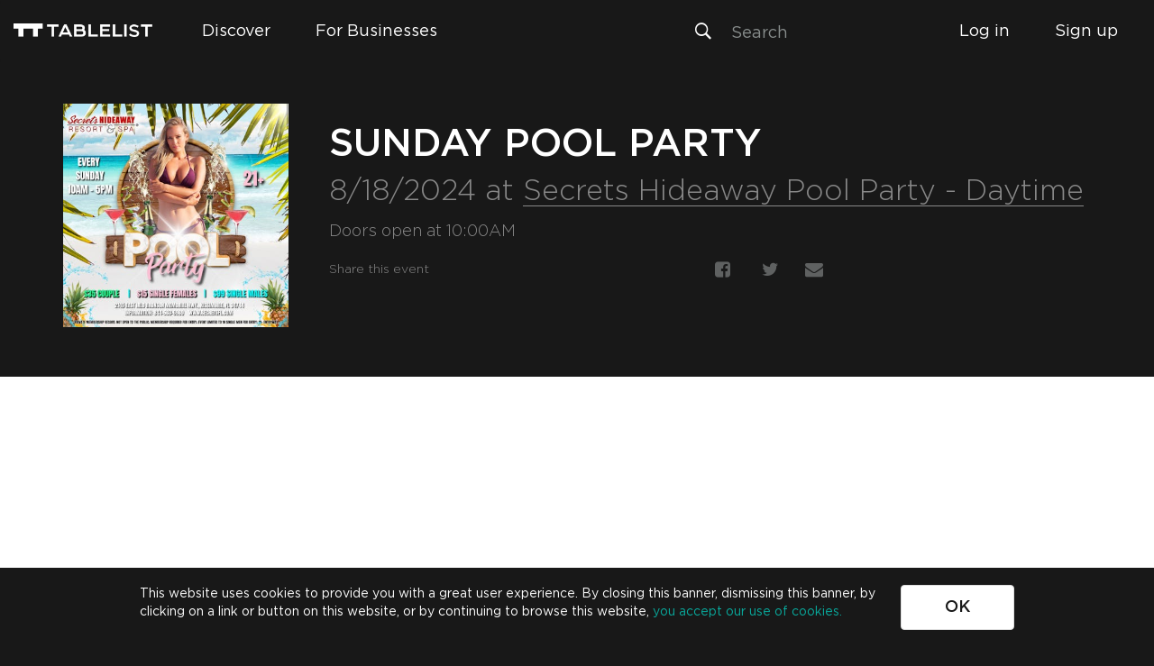

--- FILE ---
content_type: text/html; charset=UTF-8
request_url: https://www.tablelist.com/e/sunday-pool-party-at-secrets-hideaway-pool-party-daytime-b4beb7937ed73a17
body_size: 3041
content:
<!DOCTYPE html><html ng-app=tablelistApp lang=en-us><head><title meta meta-key=title>Tablelist</title><meta charset=utf-8><meta name=fragment content=!><meta http-equiv=X-UA-Compatible content="IE=edge"><meta name=viewport content="initial-scale=1,maximum-scale=1"><meta name=title content=Tablelist meta-key=title><meta name=description content="Provides instant access to VIP bottle service, private tables and exclusive events in a growing number of cities across the country." meta-key=description><meta name=author content="Tablelist, Inc."><meta name=copyright content="Copyright © 2015 Tablelist Inc. All rights reserved"><meta name=keywords content="tablelist, bottle service, bottleservice, nightclub, night club, lounge, VIP table, tickets, events, nightlife, cover charge, venue" meta-key=keywords><meta property=og:title content=Tablelist meta-key=facebookTitle><meta property=og:description content="Provides instant access to VIP bottle service, private tables and exclusive events in a growing number of cities across the country." meta-key=facebookDescription><meta property=og:url meta-key=canonicalUrl><meta property=og:site_name content=Tablelist><meta property=og:type content=product><meta property=og:image content=https://assets.tablelist.com/favicons/favicon-196x196.png meta-key=facebookImage><meta property=og:image:width content=196><meta property=og:image:height content=196><link meta meta-key=canonicalUrl rel=canonical><link rel=alternate href=android-app://com.tablelistapp.android.prod/tablelist><meta name=apple-itunes-app content="app-id=634444177, app-argument=tablelist://"><meta name=twitter:card content=app><meta name=twitter:site content=@tablelist><meta name=twitter:app:country content=US><meta property=twitter:title content=Tablelist meta-key=twitterTitle><meta name=twitter:description content="Provides instant access to VIP bottle service, private tables and exclusive events in a growing number of cities across the country." meta-key=twitterDescription><meta property=twitter:image content=https://assets.tablelist.com/favicons/favicon-196x196.png meta-key=twitterImage><meta name=twitter:app:name:iphone content=Tablelist><meta name=twitter:app:id:iphone content=634444177><meta name=twitter:app:url:iphone content=tablelist:// ><meta name=twitter:app:id:ipad content=634444177><meta name=twitter:app:name:ipad content=Tablelist><meta name=twitter:app:url:ipad content=tablelist:// ><meta name=twitter:app:name:googleplay content=Tablelist><meta name=twitter:app:id:googleplay content=com.tablelistapp.android.prod><meta name=twitter:app:url:googleplay content=tablelist:// ><meta property=al:ios:url content=tablelist:// ><meta property=al:ios:app_store_id content=634444177><meta property=al:ios:app_name content=Tablelist><link rel=apple-touch-icon sizes=180x180 href=https://assets.tablelist.com/www-2/favicons/tl/v3/apple-touch-icon.png><link rel=icon type=image/png sizes=32x32 href=https://assets.tablelist.com/www-2/favicons/tl/v3/favicon-32x32.png><link rel=icon type=image/png sizes=16x16 href=https://assets.tablelist.com/www-2/favicons/tl/v3/favicon-16x16.png><link rel=manifest href=https://assets.tablelist.com/www-2/favicons/tl/v3/site.webmanifest><link rel=mask-icon href=https://assets.tablelist.com/www-2/favicons/tl/v3/safari-pinned-tab.svg color=#5bbad5><meta name=msapplication-TileColor content=#da532c><meta name=theme-color content=#ffffff><link rel=stylesheet href=https://assets.tablelist.com/www-2/fonts/fonts-v3.css><link rel=alternate href=https://tablelist.com hreflang=en-us><script>var _rollbarConfig = {
      accessToken: null, //set in app.js
      captureUncaught: true,
    };
    !function(r){function e(t){if(o[t])return o[t].exports;var n=o[t]={exports:{},id:t,loaded:!1};return r[t].call(n.exports,n,n.exports,e),n.loaded=!0,n.exports}var o={};return e.m=r,e.c=o,e.p="",e(0)}([function(r,e,o){"use strict";var t=o(1).Rollbar,n=o(2);_rollbarConfig.rollbarJsUrl=_rollbarConfig.rollbarJsUrl||"https://d37gvrvc0wt4s1.cloudfront.net/js/v1.9/rollbar.min.js";var a=t.init(window,_rollbarConfig),i=n(a,_rollbarConfig);a.loadFull(window,document,!_rollbarConfig.async,_rollbarConfig,i)},function(r,e){"use strict";function o(r){return function(){try{return r.apply(this,arguments)}catch(e){try{console.error("[Rollbar]: Internal error",e)}catch(o){}}}}function t(r,e,o){window._rollbarWrappedError&&(o[4]||(o[4]=window._rollbarWrappedError),o[5]||(o[5]=window._rollbarWrappedError._rollbarContext),window._rollbarWrappedError=null),r.uncaughtError.apply(r,o),e&&e.apply(window,o)}function n(r){var e=function(){var e=Array.prototype.slice.call(arguments,0);t(r,r._rollbarOldOnError,e)};return e.belongsToShim=!0,e}function a(r){this.shimId=++c,this.notifier=null,this.parentShim=r,this._rollbarOldOnError=null}function i(r){var e=a;return o(function(){if(this.notifier)return this.notifier[r].apply(this.notifier,arguments);var o=this,t="scope"===r;t&&(o=new e(this));var n=Array.prototype.slice.call(arguments,0),a={shim:o,method:r,args:n,ts:new Date};return window._rollbarShimQueue.push(a),t?o:void 0})}function l(r,e){if(e.hasOwnProperty&&e.hasOwnProperty("addEventListener")){var o=e.addEventListener;e.addEventListener=function(e,t,n){o.call(this,e,r.wrap(t),n)};var t=e.removeEventListener;e.removeEventListener=function(r,e,o){t.call(this,r,e&&e._wrapped?e._wrapped:e,o)}}}var c=0;a.init=function(r,e){var t=e.globalAlias||"Rollbar";if("object"==typeof r[t])return r[t];r._rollbarShimQueue=[],r._rollbarWrappedError=null,e=e||{};var i=new a;return o(function(){if(i.configure(e),e.captureUncaught){i._rollbarOldOnError=r.onerror,r.onerror=n(i);var o,a,c="EventTarget,Window,Node,ApplicationCache,AudioTrackList,ChannelMergerNode,CryptoOperation,EventSource,FileReader,HTMLUnknownElement,IDBDatabase,IDBRequest,IDBTransaction,KeyOperation,MediaController,MessagePort,ModalWindow,Notification,SVGElementInstance,Screen,TextTrack,TextTrackCue,TextTrackList,WebSocket,WebSocketWorker,Worker,XMLHttpRequest,XMLHttpRequestEventTarget,XMLHttpRequestUpload".split(",");for(o=0;o<c.length;++o)a=c[o],r[a]&&r[a].prototype&&l(i,r[a].prototype)}return e.captureUnhandledRejections&&(i._unhandledRejectionHandler=function(r){var e=r.reason,o=r.promise,t=r.detail;!e&&t&&(e=t.reason,o=t.promise),i.unhandledRejection(e,o)},r.addEventListener("unhandledrejection",i._unhandledRejectionHandler)),r[t]=i,i})()},a.prototype.loadFull=function(r,e,t,n,a){var i=function(){var e;if(void 0===r._rollbarPayloadQueue){var o,t,n,i;for(e=new Error("rollbar.js did not load");o=r._rollbarShimQueue.shift();)for(n=o.args,i=0;i<n.length;++i)if(t=n[i],"function"==typeof t){t(e);break}}"function"==typeof a&&a(e)},l=!1,c=e.createElement("script"),d=e.getElementsByTagName("script")[0],p=d.parentNode;c.crossOrigin="",c.src=n.rollbarJsUrl,c.async=!t,c.onload=c.onreadystatechange=o(function(){if(!(l||this.readyState&&"loaded"!==this.readyState&&"complete"!==this.readyState)){c.onload=c.onreadystatechange=null;try{p.removeChild(c)}catch(r){}l=!0,i()}}),p.insertBefore(c,d)},a.prototype.wrap=function(r,e){try{var o;if(o="function"==typeof e?e:function(){return e||{}},"function"!=typeof r)return r;if(r._isWrap)return r;if(!r._wrapped){r._wrapped=function(){try{return r.apply(this,arguments)}catch(e){throw e._rollbarContext=o()||{},e._rollbarContext._wrappedSource=r.toString(),window._rollbarWrappedError=e,e}},r._wrapped._isWrap=!0;for(var t in r)r.hasOwnProperty(t)&&(r._wrapped[t]=r[t])}return r._wrapped}catch(n){return r}};for(var d="log,debug,info,warn,warning,error,critical,global,configure,scope,uncaughtError,unhandledRejection".split(","),p=0;p<d.length;++p)a.prototype[d[p]]=i(d[p]);r.exports={Rollbar:a,_rollbarWindowOnError:t}},function(r,e){"use strict";r.exports=function(r,e){return function(o){if(!o&&!window._rollbarInitialized){var t=window.RollbarNotifier,n=e||{},a=n.globalAlias||"Rollbar",i=window.Rollbar.init(n,r);i._processShimQueue(window._rollbarShimQueue||[]),window[a]=i,window._rollbarInitialized=!0,t.processPayloads()}}}}]);</script><link href=/app.3dd48a6.css rel=stylesheet></head><body ng-class="{ 'overlayOpen': !showOverlayMenu.hidden }"><div id=fb-root></div><base href=/ ><div ui-view></div><script src=https://widgets.tablelist.com/widgets/embedded/tablelist-widgets-core.min.js></script><script>!function(f,b,e,v,n,t,s)
    {if(f.fbq)return;n=f.fbq=function(){n.callMethod?
    n.callMethod.apply(n,arguments):n.queue.push(arguments)};
    if(!f._fbq)f._fbq=n;n.push=n;n.loaded=!0;n.version='2.0';
    n.queue=[];t=b.createElement(e);t.async=!0;
    t.src=v;s=b.getElementsByTagName(e)[0];
    s.parentNode.insertBefore(t,s)}(window, document,'script',
    'https://connect.facebook.net/en_US/fbevents.js');</script><script>window.fbAsyncInit = function() {
        FB.init({
          appId            : '301282840002421',
          autoLogAppEvents : true,
          xfbml            : true,
          version          : 'v3.3'
        });
      };</script><script type=text/javascript>(function(e,t,n){if(e.snaptr)return;var a=e.snaptr=function()
    {a.handleRequest?a.handleRequest.apply(a,arguments):a.queue.push(arguments)};
    a.queue=[];var s='script';r=t.createElement(s);r.async=!0;
    r.src=n;var u=t.getElementsByTagName(s)[0];
    u.parentNode.insertBefore(r,u);})(window,document,
    'https://sc-static.net/scevent.min.js');</script><script async defer=defer src=https://connect.facebook.net/en_US/sdk.js></script><script src=https://js.stripe.com/v2/ ></script><script type=text/javascript src=/manifest.3dd48a6.js></script><script type=text/javascript src=/vendor.3dd48a6.js></script><script type=text/javascript src=/app.3dd48a6.js></script></body></html>